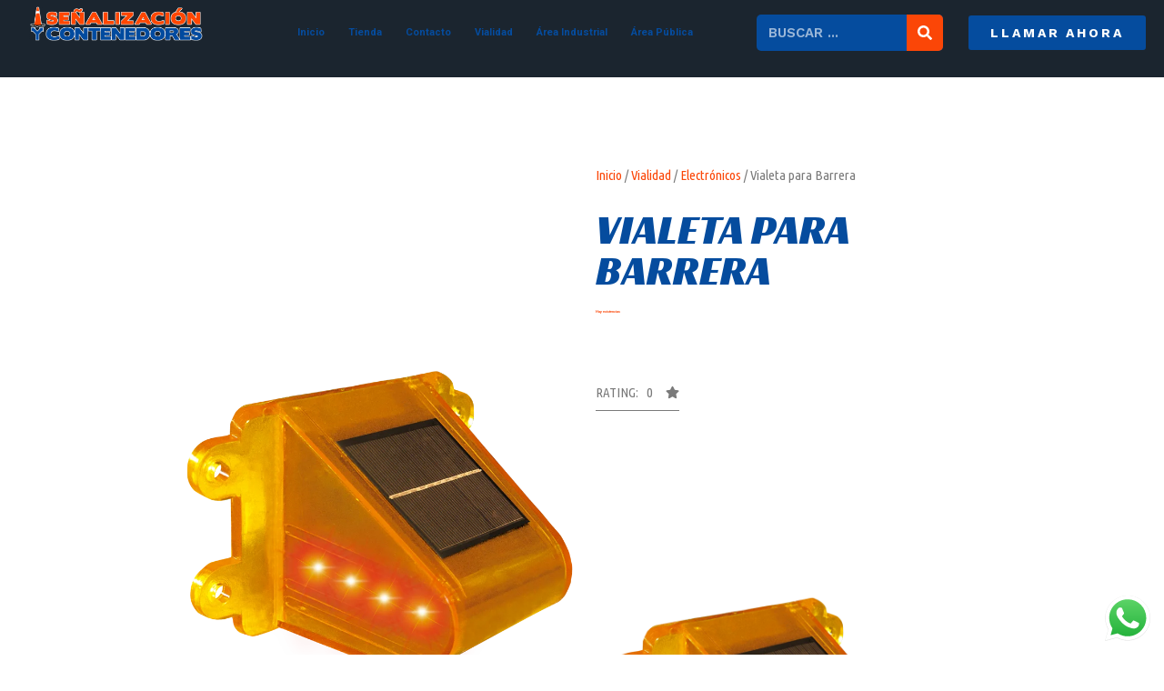

--- FILE ---
content_type: text/css
request_url: https://senalizacion-y-contenedores.com.mx/wp-content/uploads/elementor/css/post-2927.css?ver=1760643653
body_size: 198
content:
.elementor-kit-2927{--e-global-color-primary:#054c9e;--e-global-color-secondary:#fb4607;--e-global-color-text:#7A7A7A;--e-global-color-accent:#61CE70;--e-global-color-c40a9be:#7796c5;--e-global-color-8431d27:#0b0807;--e-global-color-2ba39a4:#1B252F;--e-global-typography-primary-font-family:"Roboto";--e-global-typography-primary-font-weight:600;--e-global-typography-secondary-font-family:"Roboto Slab";--e-global-typography-secondary-font-weight:400;--e-global-typography-text-font-family:"Roboto";--e-global-typography-text-font-weight:400;--e-global-typography-accent-font-family:"Roboto";--e-global-typography-accent-font-weight:500;}.elementor-section.elementor-section-boxed > .elementor-container{max-width:1140px;}.e-container{--container-max-width:1140px;}.elementor-widget:not(:last-child){margin-bottom:20px;}.elementor-element{--widgets-spacing:20px;}{}h1.entry-title{display:var(--page-title-display);}.elementor-kit-2927 e-page-transition{background-color:#FFBC7D;}@media(max-width:1037px){.elementor-section.elementor-section-boxed > .elementor-container{max-width:1024px;}.e-container{--container-max-width:1024px;}}@media(max-width:778px){.elementor-section.elementor-section-boxed > .elementor-container{max-width:767px;}.e-container{--container-max-width:767px;}}

--- FILE ---
content_type: text/css
request_url: https://senalizacion-y-contenedores.com.mx/wp-content/uploads/elementor/css/post-3148.css?ver=1760643808
body_size: 1498
content:
.elementor-3148 .elementor-element.elementor-element-31dde948 > .elementor-container{min-height:10vh;}.elementor-3148 .elementor-element.elementor-element-31dde948:not(.elementor-motion-effects-element-type-background), .elementor-3148 .elementor-element.elementor-element-31dde948 > .elementor-motion-effects-container > .elementor-motion-effects-layer{background-color:#1B252F;}.elementor-3148 .elementor-element.elementor-element-31dde948{transition:background 0.3s, border 0.3s, border-radius 0.3s, box-shadow 0.3s;margin-top:0px;margin-bottom:0px;padding:0% 0% 1% 0%;}.elementor-3148 .elementor-element.elementor-element-31dde948 > .elementor-background-overlay{transition:background 0.3s, border-radius 0.3s, opacity 0.3s;}.elementor-bc-flex-widget .elementor-3148 .elementor-element.elementor-element-1313ced6.elementor-column .elementor-widget-wrap{align-items:center;}.elementor-3148 .elementor-element.elementor-element-1313ced6.elementor-column.elementor-element[data-element_type="column"] > .elementor-widget-wrap.elementor-element-populated{align-content:center;align-items:center;}.elementor-3148 .elementor-element.elementor-element-1313ced6.elementor-column > .elementor-widget-wrap{justify-content:center;}.elementor-3148 .elementor-element.elementor-element-1313ced6 > .elementor-element-populated{padding:0px 0px 0px 0px;}.elementor-3148 .elementor-element.elementor-element-7dbc479 img{width:80%;}.elementor-3148 .elementor-element.elementor-element-f443700 .elementor-search-form__container{min-height:34px;}.elementor-3148 .elementor-element.elementor-element-f443700 .elementor-search-form__submit{min-width:34px;}body:not(.rtl) .elementor-3148 .elementor-element.elementor-element-f443700 .elementor-search-form__icon{padding-left:calc(34px / 3);}body.rtl .elementor-3148 .elementor-element.elementor-element-f443700 .elementor-search-form__icon{padding-right:calc(34px / 3);}.elementor-3148 .elementor-element.elementor-element-f443700 .elementor-search-form__input, .elementor-3148 .elementor-element.elementor-element-f443700.elementor-search-form--button-type-text .elementor-search-form__submit{padding-left:calc(34px / 3);padding-right:calc(34px / 3);}.elementor-3148 .elementor-element.elementor-element-f443700 .elementor-search-form__input,
					.elementor-3148 .elementor-element.elementor-element-f443700 .elementor-search-form__icon,
					.elementor-3148 .elementor-element.elementor-element-f443700 .elementor-lightbox .dialog-lightbox-close-button,
					.elementor-3148 .elementor-element.elementor-element-f443700 .elementor-lightbox .dialog-lightbox-close-button:hover,
					.elementor-3148 .elementor-element.elementor-element-f443700.elementor-search-form--skin-full_screen input[type="search"].elementor-search-form__input{color:#7A7A7A;fill:#7A7A7A;}.elementor-3148 .elementor-element.elementor-element-f443700:not(.elementor-search-form--skin-full_screen) .elementor-search-form__container{background-color:#FFFFFF;border-radius:3px;}.elementor-3148 .elementor-element.elementor-element-f443700.elementor-search-form--skin-full_screen input[type="search"].elementor-search-form__input{background-color:#FFFFFF;border-radius:3px;}.elementor-bc-flex-widget .elementor-3148 .elementor-element.elementor-element-fffba74.elementor-column .elementor-widget-wrap{align-items:center;}.elementor-3148 .elementor-element.elementor-element-fffba74.elementor-column.elementor-element[data-element_type="column"] > .elementor-widget-wrap.elementor-element-populated{align-content:center;align-items:center;}.elementor-3148 .elementor-element.elementor-element-fffba74 > .elementor-element-populated{padding:0px 0px 0px 0px;}.elementor-3148 .elementor-element.elementor-element-77402f2 .elementor-heading-title{color:#FFFFFF;font-family:"Roboto", Sans-serif;font-weight:600;}.elementor-3148 .elementor-element.elementor-element-5e00ad1 .elementor-menu-toggle{margin:0 auto;}.elementor-3148 .elementor-element.elementor-element-5e00ad1 .elementor-nav-menu .elementor-item{font-family:"Roboto", Sans-serif;font-size:15px;font-weight:700;}.elementor-3148 .elementor-element.elementor-element-5e00ad1 .elementor-nav-menu--main .elementor-item{color:var( --e-global-color-primary );fill:var( --e-global-color-primary );}.elementor-3148 .elementor-element.elementor-element-5e00ad1 .elementor-nav-menu--main .elementor-item:hover,
					.elementor-3148 .elementor-element.elementor-element-5e00ad1 .elementor-nav-menu--main .elementor-item.elementor-item-active,
					.elementor-3148 .elementor-element.elementor-element-5e00ad1 .elementor-nav-menu--main .elementor-item.highlighted,
					.elementor-3148 .elementor-element.elementor-element-5e00ad1 .elementor-nav-menu--main .elementor-item:focus{color:var( --e-global-color-primary );fill:var( --e-global-color-primary );}.elementor-3148 .elementor-element.elementor-element-5e00ad1 .elementor-nav-menu--main:not(.e--pointer-framed) .elementor-item:before,
					.elementor-3148 .elementor-element.elementor-element-5e00ad1 .elementor-nav-menu--main:not(.e--pointer-framed) .elementor-item:after{background-color:#FFFFFF;}.elementor-3148 .elementor-element.elementor-element-5e00ad1 .e--pointer-framed .elementor-item:before,
					.elementor-3148 .elementor-element.elementor-element-5e00ad1 .e--pointer-framed .elementor-item:after{border-color:#FFFFFF;}.elementor-3148 .elementor-element.elementor-element-5e00ad1 .elementor-nav-menu--main .elementor-item.elementor-item-active{color:#FFFFFF;}.elementor-3148 .elementor-element.elementor-element-5e00ad1 .elementor-nav-menu--main:not(.e--pointer-framed) .elementor-item.elementor-item-active:before,
					.elementor-3148 .elementor-element.elementor-element-5e00ad1 .elementor-nav-menu--main:not(.e--pointer-framed) .elementor-item.elementor-item-active:after{background-color:#FFFFFF;}.elementor-3148 .elementor-element.elementor-element-5e00ad1 .e--pointer-framed .elementor-item.elementor-item-active:before,
					.elementor-3148 .elementor-element.elementor-element-5e00ad1 .e--pointer-framed .elementor-item.elementor-item-active:after{border-color:#FFFFFF;}.elementor-3148 .elementor-element.elementor-element-5e00ad1 .elementor-nav-menu--dropdown a, .elementor-3148 .elementor-element.elementor-element-5e00ad1 .elementor-menu-toggle{color:var( --e-global-color-secondary );}.elementor-3148 .elementor-element.elementor-element-5e00ad1 .elementor-nav-menu--dropdown{background-color:var( --e-global-color-2ba39a4 );}.elementor-3148 .elementor-element.elementor-element-5e00ad1 .elementor-nav-menu--dropdown a:hover,
					.elementor-3148 .elementor-element.elementor-element-5e00ad1 .elementor-nav-menu--dropdown a.elementor-item-active,
					.elementor-3148 .elementor-element.elementor-element-5e00ad1 .elementor-nav-menu--dropdown a.highlighted,
					.elementor-3148 .elementor-element.elementor-element-5e00ad1 .elementor-menu-toggle:hover{color:var( --e-global-color-secondary );}.elementor-3148 .elementor-element.elementor-element-5e00ad1 .elementor-nav-menu--dropdown a:hover,
					.elementor-3148 .elementor-element.elementor-element-5e00ad1 .elementor-nav-menu--dropdown a.elementor-item-active,
					.elementor-3148 .elementor-element.elementor-element-5e00ad1 .elementor-nav-menu--dropdown a.highlighted{background-color:var( --e-global-color-primary );}.elementor-3148 .elementor-element.elementor-element-5e00ad1 .elementor-nav-menu--dropdown .elementor-item, .elementor-3148 .elementor-element.elementor-element-5e00ad1 .elementor-nav-menu--dropdown  .elementor-sub-item{font-family:"Racing Sans One", Sans-serif;font-weight:400;text-transform:uppercase;font-style:normal;}.elementor-3148 .elementor-element.elementor-element-5e00ad1 div.elementor-menu-toggle{color:var( --e-global-color-primary );}.elementor-3148 .elementor-element.elementor-element-5e00ad1 div.elementor-menu-toggle svg{fill:var( --e-global-color-primary );}.elementor-3148 .elementor-element.elementor-element-5e00ad1 div.elementor-menu-toggle:hover{color:var( --e-global-color-secondary );}.elementor-3148 .elementor-element.elementor-element-5e00ad1 div.elementor-menu-toggle:hover svg{fill:var( --e-global-color-secondary );}.elementor-3148 .elementor-element.elementor-element-18903ee2.elementor-column > .elementor-widget-wrap{justify-content:center;}.elementor-3148 .elementor-element.elementor-element-18903ee2 > .elementor-element-populated{margin:0px 0px 0px 0px;--e-column-margin-right:0px;--e-column-margin-left:0px;padding:0px 0px 0px 0px;}.elementor-3148 .elementor-element.elementor-element-45b7825 .elementor-search-form__container{min-height:40px;}.elementor-3148 .elementor-element.elementor-element-45b7825 .elementor-search-form__submit{min-width:40px;background-color:var( --e-global-color-secondary );}body:not(.rtl) .elementor-3148 .elementor-element.elementor-element-45b7825 .elementor-search-form__icon{padding-left:calc(40px / 3);}body.rtl .elementor-3148 .elementor-element.elementor-element-45b7825 .elementor-search-form__icon{padding-right:calc(40px / 3);}.elementor-3148 .elementor-element.elementor-element-45b7825 .elementor-search-form__input, .elementor-3148 .elementor-element.elementor-element-45b7825.elementor-search-form--button-type-text .elementor-search-form__submit{padding-left:calc(40px / 3);padding-right:calc(40px / 3);}.elementor-3148 .elementor-element.elementor-element-45b7825 input[type="search"].elementor-search-form__input{font-family:"Work Sans", Sans-serif;font-weight:600;text-transform:uppercase;}.elementor-3148 .elementor-element.elementor-element-45b7825 .elementor-search-form__input,
					.elementor-3148 .elementor-element.elementor-element-45b7825 .elementor-search-form__icon,
					.elementor-3148 .elementor-element.elementor-element-45b7825 .elementor-lightbox .dialog-lightbox-close-button,
					.elementor-3148 .elementor-element.elementor-element-45b7825 .elementor-lightbox .dialog-lightbox-close-button:hover,
					.elementor-3148 .elementor-element.elementor-element-45b7825.elementor-search-form--skin-full_screen input[type="search"].elementor-search-form__input{color:#FFFFFF;fill:#FFFFFF;}.elementor-3148 .elementor-element.elementor-element-45b7825:not(.elementor-search-form--skin-full_screen) .elementor-search-form__container{background-color:#054C9E;border-radius:5px;}.elementor-3148 .elementor-element.elementor-element-45b7825.elementor-search-form--skin-full_screen input[type="search"].elementor-search-form__input{background-color:#054C9E;border-radius:5px;}.elementor-bc-flex-widget .elementor-3148 .elementor-element.elementor-element-85b9d69.elementor-column .elementor-widget-wrap{align-items:center;}.elementor-3148 .elementor-element.elementor-element-85b9d69.elementor-column.elementor-element[data-element_type="column"] > .elementor-widget-wrap.elementor-element-populated{align-content:center;align-items:center;}.elementor-3148 .elementor-element.elementor-element-85b9d69.elementor-column > .elementor-widget-wrap{justify-content:flex-end;}.elementor-3148 .elementor-element.elementor-element-85b9d69 > .elementor-element-populated{padding:0px 0px 0px 0px;}.elementor-3148 .elementor-element.elementor-element-037681b{--grid-template-columns:repeat(0, auto);--icon-size:16px;--grid-column-gap:5px;--grid-row-gap:0px;width:auto;max-width:auto;align-self:center;}.elementor-3148 .elementor-element.elementor-element-037681b .elementor-widget-container{text-align:center;}.elementor-3148 .elementor-element.elementor-element-037681b > .elementor-widget-container{margin:0px 0px 0px 0px;}.elementor-3148 .elementor-element.elementor-element-3568ec8 .elementor-button{font-family:"Work Sans", Sans-serif;font-size:14px;font-weight:bold;text-transform:uppercase;letter-spacing:2.92px;background-color:var( --e-global-color-primary );}.elementor-3148 .elementor-element.elementor-element-3568ec8 .elementor-button:hover, .elementor-3148 .elementor-element.elementor-element-3568ec8 .elementor-button:focus{background-color:var( --e-global-color-secondary );}.elementor-3148 .elementor-element.elementor-element-3568ec8 > .elementor-widget-container{padding:0px 20px 0px 20px;}.elementor-3148 .elementor-element.elementor-element-3568ec8{width:auto;max-width:auto;}@media(max-width:1366px){.elementor-3148 .elementor-element.elementor-element-5e00ad1 .elementor-nav-menu .elementor-item{font-size:11px;}.elementor-3148 .elementor-element.elementor-element-5e00ad1 .elementor-nav-menu--main .elementor-item{padding-left:13px;padding-right:13px;}.elementor-3148 .elementor-element.elementor-element-5e00ad1{--e-nav-menu-horizontal-menu-item-margin:calc( 0px / 2 );}.elementor-3148 .elementor-element.elementor-element-5e00ad1 .elementor-nav-menu--main:not(.elementor-nav-menu--layout-horizontal) .elementor-nav-menu > li:not(:last-child){margin-bottom:0px;}.elementor-bc-flex-widget .elementor-3148 .elementor-element.elementor-element-18903ee2.elementor-column .elementor-widget-wrap{align-items:center;}.elementor-3148 .elementor-element.elementor-element-18903ee2.elementor-column.elementor-element[data-element_type="column"] > .elementor-widget-wrap.elementor-element-populated{align-content:center;align-items:center;}}@media(min-width:779px){.elementor-3148 .elementor-element.elementor-element-1313ced6{width:20%;}.elementor-3148 .elementor-element.elementor-element-fffba74{width:45%;}.elementor-3148 .elementor-element.elementor-element-18903ee2{width:16%;}.elementor-3148 .elementor-element.elementor-element-85b9d69{width:19%;}}@media(max-width:1037px) and (min-width:779px){.elementor-3148 .elementor-element.elementor-element-1313ced6{width:53%;}.elementor-3148 .elementor-element.elementor-element-fffba74{width:53%;}.elementor-3148 .elementor-element.elementor-element-18903ee2{width:47%;}.elementor-3148 .elementor-element.elementor-element-85b9d69{width:47%;}}@media(max-width:1037px){.elementor-3148 .elementor-element.elementor-element-31dde948 > .elementor-container{min-height:120px;}.elementor-3148 .elementor-element.elementor-element-31dde948{margin-top:0px;margin-bottom:0px;padding:0% 4% 2% 4%;}.elementor-3148 .elementor-element.elementor-element-1313ced6.elementor-column > .elementor-widget-wrap{justify-content:space-between;}.elementor-3148 .elementor-element.elementor-element-1313ced6 > .elementor-element-populated{padding:0px 2px 0px 0px;}.elementor-3148 .elementor-element.elementor-element-fffba74.elementor-column > .elementor-widget-wrap{justify-content:space-between;}.elementor-3148 .elementor-element.elementor-element-fffba74 > .elementor-widget-wrap > .elementor-widget:not(.elementor-widget__width-auto):not(.elementor-widget__width-initial):not(:last-child):not(.elementor-absolute){margin-bottom:-7px;}.elementor-3148 .elementor-element.elementor-element-fffba74 > .elementor-element-populated{padding:0px 2px 0px 0px;}.elementor-3148 .elementor-element.elementor-element-77402f2{text-align:center;}}@media(max-width:778px){.elementor-3148 .elementor-element.elementor-element-31dde948 > .elementor-container{min-height:34vw;}.elementor-3148 .elementor-element.elementor-element-31dde948{margin-top:0px;margin-bottom:0px;z-index:3;}.elementor-3148 .elementor-element.elementor-element-1313ced6 > .elementor-element-populated{margin:20px 0px 0px 0px;--e-column-margin-right:0px;--e-column-margin-left:0px;padding:0% 0% 0% 2%;}.elementor-3148 .elementor-element.elementor-element-fffba74 > .elementor-widget-wrap > .elementor-widget:not(.elementor-widget__width-auto):not(.elementor-widget__width-initial):not(:last-child):not(.elementor-absolute){margin-bottom:-10px;}.elementor-3148 .elementor-element.elementor-element-fffba74 > .elementor-element-populated{padding:0% 0% 0% 2%;}.elementor-3148 .elementor-element.elementor-element-77402f2{text-align:center;}.elementor-3148 .elementor-element.elementor-element-77402f2 .elementor-heading-title{font-size:13px;}.elementor-3148 .elementor-element.elementor-element-5e00ad1 .elementor-nav-menu--dropdown .elementor-item, .elementor-3148 .elementor-element.elementor-element-5e00ad1 .elementor-nav-menu--dropdown  .elementor-sub-item{font-size:25px;letter-spacing:1px;}.elementor-3148 .elementor-element.elementor-element-5e00ad1 .elementor-nav-menu--dropdown{border-radius:0px 0px 0px 0px;}.elementor-3148 .elementor-element.elementor-element-5e00ad1 .elementor-nav-menu--dropdown li:first-child a{border-top-left-radius:0px;border-top-right-radius:0px;}.elementor-3148 .elementor-element.elementor-element-5e00ad1 .elementor-nav-menu--dropdown li:last-child a{border-bottom-right-radius:0px;border-bottom-left-radius:0px;}.elementor-3148 .elementor-element.elementor-element-5e00ad1 > .elementor-widget-container{margin:0px 0px 0px 0px;}}

--- FILE ---
content_type: text/css
request_url: https://senalizacion-y-contenedores.com.mx/wp-content/uploads/elementor/css/post-3197.css?ver=1760651156
body_size: 1459
content:
.elementor-3197 .elementor-element.elementor-element-978203f > .elementor-container{min-height:450px;}.elementor-3197 .elementor-element.elementor-element-978203f:not(.elementor-motion-effects-element-type-background), .elementor-3197 .elementor-element.elementor-element-978203f > .elementor-motion-effects-container > .elementor-motion-effects-layer{background-color:#1b252f;}.elementor-3197 .elementor-element.elementor-element-978203f{border-style:solid;border-width:0px 0px 5px 0px;border-color:var( --e-global-color-primary );transition:background 0.3s, border 0.3s, border-radius 0.3s, box-shadow 0.3s;padding:150px 100px 100px 100px;}.elementor-3197 .elementor-element.elementor-element-978203f > .elementor-background-overlay{transition:background 0.3s, border-radius 0.3s, opacity 0.3s;}.elementor-3197 .elementor-element.elementor-element-978203f > .elementor-shape-top .elementor-shape-fill{fill:var( --e-global-color-primary );}.elementor-3197 .elementor-element.elementor-element-978203f > .elementor-shape-top svg{height:80px;transform:translateX(-50%) rotateY(180deg);}.elementor-3197 .elementor-element.elementor-element-61149041 > .elementor-element-populated{padding:0% 0% 0% 0%;}.elementor-3197 .elementor-element.elementor-element-1733376b > .elementor-container{max-width:600px;}.elementor-3197 .elementor-element.elementor-element-42fb7553 > .elementor-widget-wrap > .elementor-widget:not(.elementor-widget__width-auto):not(.elementor-widget__width-initial):not(:last-child):not(.elementor-absolute){margin-bottom:30px;}.elementor-3197 .elementor-element.elementor-element-299c39f{text-align:center;color:#ffffff;font-family:"Helvetica", Sans-serif;font-size:15px;font-weight:200;font-style:oblique;line-height:1.5em;}.elementor-3197 .elementor-element.elementor-element-299c39f > .elementor-widget-container{margin:0% 7% 0% 7%;}.elementor-3197 .elementor-element.elementor-element-24e25608 .elementor-icon-list-items:not(.elementor-inline-items) .elementor-icon-list-item:not(:last-child){padding-bottom:calc(50px/2);}.elementor-3197 .elementor-element.elementor-element-24e25608 .elementor-icon-list-items:not(.elementor-inline-items) .elementor-icon-list-item:not(:first-child){margin-top:calc(50px/2);}.elementor-3197 .elementor-element.elementor-element-24e25608 .elementor-icon-list-items.elementor-inline-items .elementor-icon-list-item{margin-right:calc(50px/2);margin-left:calc(50px/2);}.elementor-3197 .elementor-element.elementor-element-24e25608 .elementor-icon-list-items.elementor-inline-items{margin-right:calc(-50px/2);margin-left:calc(-50px/2);}body.rtl .elementor-3197 .elementor-element.elementor-element-24e25608 .elementor-icon-list-items.elementor-inline-items .elementor-icon-list-item:after{left:calc(-50px/2);}body:not(.rtl) .elementor-3197 .elementor-element.elementor-element-24e25608 .elementor-icon-list-items.elementor-inline-items .elementor-icon-list-item:after{right:calc(-50px/2);}.elementor-3197 .elementor-element.elementor-element-24e25608 .elementor-icon-list-icon i{color:#FFFFFF;}.elementor-3197 .elementor-element.elementor-element-24e25608 .elementor-icon-list-icon svg{fill:#FFFFFF;}.elementor-3197 .elementor-element.elementor-element-24e25608{--e-icon-list-icon-size:20px;}.elementor-3197 .elementor-element.elementor-element-24e25608 .elementor-icon-list-text{color:var( --e-global-color-secondary );padding-left:5px;}.elementor-3197 .elementor-element.elementor-element-24e25608 .elementor-icon-list-item > .elementor-icon-list-text, .elementor-3197 .elementor-element.elementor-element-24e25608 .elementor-icon-list-item > a{font-family:"Helvetica", Sans-serif;font-size:16px;font-weight:300;font-style:oblique;}.elementor-3197 .elementor-element.elementor-element-24e25608 > .elementor-widget-container{margin:5% 0% 5% 0%;}.elementor-3197 .elementor-element.elementor-element-fb3cb53 .elementor-icon-list-items:not(.elementor-inline-items) .elementor-icon-list-item:not(:last-child){padding-bottom:calc(25px/2);}.elementor-3197 .elementor-element.elementor-element-fb3cb53 .elementor-icon-list-items:not(.elementor-inline-items) .elementor-icon-list-item:not(:first-child){margin-top:calc(25px/2);}.elementor-3197 .elementor-element.elementor-element-fb3cb53 .elementor-icon-list-items.elementor-inline-items .elementor-icon-list-item{margin-right:calc(25px/2);margin-left:calc(25px/2);}.elementor-3197 .elementor-element.elementor-element-fb3cb53 .elementor-icon-list-items.elementor-inline-items{margin-right:calc(-25px/2);margin-left:calc(-25px/2);}body.rtl .elementor-3197 .elementor-element.elementor-element-fb3cb53 .elementor-icon-list-items.elementor-inline-items .elementor-icon-list-item:after{left:calc(-25px/2);}body:not(.rtl) .elementor-3197 .elementor-element.elementor-element-fb3cb53 .elementor-icon-list-items.elementor-inline-items .elementor-icon-list-item:after{right:calc(-25px/2);}.elementor-3197 .elementor-element.elementor-element-fb3cb53 .elementor-icon-list-icon i{color:#ffffff;}.elementor-3197 .elementor-element.elementor-element-fb3cb53 .elementor-icon-list-icon svg{fill:#ffffff;}.elementor-3197 .elementor-element.elementor-element-fb3cb53 .elementor-icon-list-item:hover .elementor-icon-list-icon i{color:var( --e-global-color-primary );}.elementor-3197 .elementor-element.elementor-element-fb3cb53 .elementor-icon-list-item:hover .elementor-icon-list-icon svg{fill:var( --e-global-color-primary );}.elementor-3197 .elementor-element.elementor-element-fb3cb53{--e-icon-list-icon-size:30px;}.elementor-3197 .elementor-element.elementor-element-5761713d > .elementor-container{max-width:1200px;min-height:150px;}.elementor-3197 .elementor-element.elementor-element-5761713d:not(.elementor-motion-effects-element-type-background), .elementor-3197 .elementor-element.elementor-element-5761713d > .elementor-motion-effects-container > .elementor-motion-effects-layer{background-color:var( --e-global-color-secondary );}.elementor-3197 .elementor-element.elementor-element-5761713d{box-shadow:0px 0px 30px 0px rgba(0,0,0,0.3);transition:background 0.3s, border 0.3s, border-radius 0.3s, box-shadow 0.3s;margin-top:50px;margin-bottom:50px;}.elementor-3197 .elementor-element.elementor-element-5761713d > .elementor-background-overlay{transition:background 0.3s, border-radius 0.3s, opacity 0.3s;}.elementor-bc-flex-widget .elementor-3197 .elementor-element.elementor-element-68dae1ab.elementor-column .elementor-widget-wrap{align-items:center;}.elementor-3197 .elementor-element.elementor-element-68dae1ab.elementor-column.elementor-element[data-element_type="column"] > .elementor-widget-wrap.elementor-element-populated{align-content:center;align-items:center;}.elementor-3197 .elementor-element.elementor-element-68dae1ab > .elementor-element-populated{padding:0% 0% 0% 5%;}.elementor-3197 .elementor-element.elementor-element-6eeae694 .elementor-heading-title{color:#ffffff;font-family:"Helvetica", Sans-serif;font-size:18px;font-weight:300;text-transform:capitalize;font-style:oblique;}.elementor-3197 .elementor-element.elementor-element-6eeae694 > .elementor-widget-container{margin:0px 0px -15px 0px;}.elementor-3197 .elementor-element.elementor-element-4696b612 .elementor-heading-title{color:#ffffff;font-family:"Racing Sans One", Sans-serif;font-size:36px;font-weight:400;text-transform:uppercase;line-height:0.8em;}.elementor-bc-flex-widget .elementor-3197 .elementor-element.elementor-element-3ec4c4b8.elementor-column .elementor-widget-wrap{align-items:center;}.elementor-3197 .elementor-element.elementor-element-3ec4c4b8.elementor-column.elementor-element[data-element_type="column"] > .elementor-widget-wrap.elementor-element-populated{align-content:center;align-items:center;}.elementor-3197 .elementor-element.elementor-element-3ec4c4b8 > .elementor-element-populated{padding:0% 5% 0% 0%;}.elementor-3197 .elementor-element.elementor-element-4bbd8a2 .elementor-button .elementor-align-icon-right{margin-left:5px;}.elementor-3197 .elementor-element.elementor-element-4bbd8a2 .elementor-button .elementor-align-icon-left{margin-right:5px;}.elementor-3197 .elementor-element.elementor-element-4bbd8a2 .elementor-field-group{padding-right:calc( 15px/2 );padding-left:calc( 15px/2 );margin-bottom:10px;}.elementor-3197 .elementor-element.elementor-element-4bbd8a2 .elementor-form-fields-wrapper{margin-left:calc( -15px/2 );margin-right:calc( -15px/2 );margin-bottom:-10px;}.elementor-3197 .elementor-element.elementor-element-4bbd8a2 .elementor-field-group.recaptcha_v3-bottomleft, .elementor-3197 .elementor-element.elementor-element-4bbd8a2 .elementor-field-group.recaptcha_v3-bottomright{margin-bottom:0;}body.rtl .elementor-3197 .elementor-element.elementor-element-4bbd8a2 .elementor-labels-inline .elementor-field-group > label{padding-left:0px;}body:not(.rtl) .elementor-3197 .elementor-element.elementor-element-4bbd8a2 .elementor-labels-inline .elementor-field-group > label{padding-right:0px;}body .elementor-3197 .elementor-element.elementor-element-4bbd8a2 .elementor-labels-above .elementor-field-group > label{padding-bottom:0px;}.elementor-3197 .elementor-element.elementor-element-4bbd8a2 .elementor-field-type-html{padding-bottom:0px;}.elementor-3197 .elementor-element.elementor-element-4bbd8a2 .elementor-field-group .elementor-field{color:#ffffff;}.elementor-3197 .elementor-element.elementor-element-4bbd8a2 .elementor-field-group .elementor-field, .elementor-3197 .elementor-element.elementor-element-4bbd8a2 .elementor-field-subgroup label{font-family:"Helvetica", Sans-serif;font-size:16px;font-weight:300;font-style:oblique;}.elementor-3197 .elementor-element.elementor-element-4bbd8a2 .elementor-field-group:not(.elementor-field-type-upload) .elementor-field:not(.elementor-select-wrapper){background-color:rgba(255,255,255,0);border-color:#ffffff;border-radius:0px 0px 0px 0px;}.elementor-3197 .elementor-element.elementor-element-4bbd8a2 .elementor-field-group .elementor-select-wrapper select{background-color:rgba(255,255,255,0);border-color:#ffffff;border-radius:0px 0px 0px 0px;}.elementor-3197 .elementor-element.elementor-element-4bbd8a2 .elementor-field-group .elementor-select-wrapper::before{color:#ffffff;}.elementor-3197 .elementor-element.elementor-element-4bbd8a2 .elementor-button{font-family:"Racing Sans One", Sans-serif;font-size:18px;font-weight:400;text-transform:capitalize;border-radius:0px 0px 0px 0px;}.elementor-3197 .elementor-element.elementor-element-4bbd8a2 .e-form__buttons__wrapper__button-next{background-color:var( --e-global-color-primary );color:var( --e-global-color-secondary );}.elementor-3197 .elementor-element.elementor-element-4bbd8a2 .elementor-button[type="submit"]{background-color:var( --e-global-color-primary );color:var( --e-global-color-secondary );}.elementor-3197 .elementor-element.elementor-element-4bbd8a2 .elementor-button[type="submit"] svg *{fill:var( --e-global-color-secondary );}.elementor-3197 .elementor-element.elementor-element-4bbd8a2 .e-form__buttons__wrapper__button-previous{color:#ffffff;}.elementor-3197 .elementor-element.elementor-element-4bbd8a2 .e-form__buttons__wrapper__button-next:hover{background-color:#FFFFFF;color:var( --e-global-color-primary );}.elementor-3197 .elementor-element.elementor-element-4bbd8a2 .elementor-button[type="submit"]:hover{background-color:#FFFFFF;color:var( --e-global-color-primary );}.elementor-3197 .elementor-element.elementor-element-4bbd8a2 .elementor-button[type="submit"]:hover svg *{fill:var( --e-global-color-primary );}.elementor-3197 .elementor-element.elementor-element-4bbd8a2 .e-form__buttons__wrapper__button-previous:hover{color:#ffffff;}.elementor-3197 .elementor-element.elementor-element-4bbd8a2{--e-form-steps-indicators-spacing:20px;--e-form-steps-indicator-padding:30px;--e-form-steps-indicator-inactive-secondary-color:#ffffff;--e-form-steps-indicator-active-secondary-color:#ffffff;--e-form-steps-indicator-completed-secondary-color:#ffffff;--e-form-steps-divider-width:1px;--e-form-steps-divider-gap:10px;}.elementor-3197 .elementor-element.elementor-element-3f23b975{text-align:center;color:#ffffff;font-family:"Helvetica", Sans-serif;font-size:14px;font-weight:200;text-transform:capitalize;font-style:oblique;}.elementor-3197 .elementor-element.elementor-element-3f23b975 > .elementor-widget-container{margin:0% 15% 0% 15%;}@media(max-width:1037px){.elementor-3197 .elementor-element.elementor-element-978203f{padding:20% 2% 5% 2%;}.elementor-3197 .elementor-element.elementor-element-5761713d{padding:3% 0% 3% 0%;}.elementor-3197 .elementor-element.elementor-element-68dae1ab > .elementor-element-populated{padding:15px 15px 15px 15px;}.elementor-3197 .elementor-element.elementor-element-6eeae694{text-align:center;}.elementor-3197 .elementor-element.elementor-element-6eeae694 .elementor-heading-title{font-size:18px;}.elementor-3197 .elementor-element.elementor-element-4696b612{text-align:center;}.elementor-3197 .elementor-element.elementor-element-4696b612 .elementor-heading-title{font-size:35px;}.elementor-3197 .elementor-element.elementor-element-3ec4c4b8 > .elementor-element-populated{padding:15px 15px 15px 15px;}}@media(max-width:778px){.elementor-3197 .elementor-element.elementor-element-978203f{padding:50% 10% 5% 10%;}.elementor-3197 .elementor-element.elementor-element-61149041 > .elementor-element-populated{padding:0% 0% 0% 0%;}.elementor-3197 .elementor-element.elementor-element-fb3cb53 .elementor-icon-list-items:not(.elementor-inline-items) .elementor-icon-list-item:not(:last-child){padding-bottom:calc(25px/2);}.elementor-3197 .elementor-element.elementor-element-fb3cb53 .elementor-icon-list-items:not(.elementor-inline-items) .elementor-icon-list-item:not(:first-child){margin-top:calc(25px/2);}.elementor-3197 .elementor-element.elementor-element-fb3cb53 .elementor-icon-list-items.elementor-inline-items .elementor-icon-list-item{margin-right:calc(25px/2);margin-left:calc(25px/2);}.elementor-3197 .elementor-element.elementor-element-fb3cb53 .elementor-icon-list-items.elementor-inline-items{margin-right:calc(-25px/2);margin-left:calc(-25px/2);}body.rtl .elementor-3197 .elementor-element.elementor-element-fb3cb53 .elementor-icon-list-items.elementor-inline-items .elementor-icon-list-item:after{left:calc(-25px/2);}body:not(.rtl) .elementor-3197 .elementor-element.elementor-element-fb3cb53 .elementor-icon-list-items.elementor-inline-items .elementor-icon-list-item:after{right:calc(-25px/2);}.elementor-3197 .elementor-element.elementor-element-fb3cb53{--e-icon-list-icon-size:30px;}.elementor-3197 .elementor-element.elementor-element-5761713d{padding:15% 2% 15% 2%;}.elementor-3197 .elementor-element.elementor-element-4696b612 .elementor-heading-title{font-size:26px;}}@media(min-width:779px){.elementor-3197 .elementor-element.elementor-element-68dae1ab{width:35%;}.elementor-3197 .elementor-element.elementor-element-3ec4c4b8{width:65%;}}@media(max-width:1037px) and (min-width:779px){.elementor-3197 .elementor-element.elementor-element-68dae1ab{width:100%;}.elementor-3197 .elementor-element.elementor-element-3ec4c4b8{width:100%;}}

--- FILE ---
content_type: text/css
request_url: https://senalizacion-y-contenedores.com.mx/wp-content/uploads/elementor/css/post-3257.css?ver=1760644732
body_size: 1396
content:
.elementor-3257 .elementor-element.elementor-element-2b27789e > .elementor-container{max-width:900px;}.elementor-3257 .elementor-element.elementor-element-2b27789e:not(.elementor-motion-effects-element-type-background), .elementor-3257 .elementor-element.elementor-element-2b27789e > .elementor-motion-effects-container > .elementor-motion-effects-layer{background-color:#ffffff;}.elementor-3257 .elementor-element.elementor-element-2b27789e{transition:background 0.3s, border 0.3s, border-radius 0.3s, box-shadow 0.3s;padding:80px 0px 80px 0px;}.elementor-3257 .elementor-element.elementor-element-2b27789e > .elementor-background-overlay{transition:background 0.3s, border-radius 0.3s, opacity 0.3s;}.elementor-bc-flex-widget .elementor-3257 .elementor-element.elementor-element-1500ba1a.elementor-column .elementor-widget-wrap{align-items:flex-end;}.elementor-3257 .elementor-element.elementor-element-1500ba1a.elementor-column.elementor-element[data-element_type="column"] > .elementor-widget-wrap.elementor-element-populated{align-content:flex-end;align-items:flex-end;}.elementor-3257 .elementor-element.elementor-element-1500ba1a:not(.elementor-motion-effects-element-type-background) > .elementor-widget-wrap, .elementor-3257 .elementor-element.elementor-element-1500ba1a > .elementor-widget-wrap > .elementor-motion-effects-container > .elementor-motion-effects-layer{background-position:center center;background-repeat:no-repeat;background-size:contain;}.elementor-3257 .elementor-element.elementor-element-1500ba1a > .elementor-element-populated{border-style:solid;border-width:1px 1px 1px 1px;border-color:#7a7a7a;box-shadow:10px 10px 20px -11px rgba(0,0,0,0.15);transition:background 0.3s, border 0.3s, border-radius 0.3s, box-shadow 0.3s;margin:0px 0px 0px 0px;--e-column-margin-right:0px;--e-column-margin-left:0px;padding:0px 0px 0px 0px;}.elementor-3257 .elementor-element.elementor-element-1500ba1a > .elementor-element-populated, .elementor-3257 .elementor-element.elementor-element-1500ba1a > .elementor-element-populated > .elementor-background-overlay, .elementor-3257 .elementor-element.elementor-element-1500ba1a > .elementor-background-slideshow{border-radius:0px 0px 0px 0px;}.elementor-3257 .elementor-element.elementor-element-1500ba1a > .elementor-element-populated > .elementor-background-overlay{transition:background 0.3s, border-radius 0.3s, opacity 0.3s;}.elementor-3257 .elementor-element.elementor-element-e03d18a > .elementor-element-populated{margin:0px 50px 0px 0px;--e-column-margin-right:50px;--e-column-margin-left:0px;}.elementor-3257 .elementor-element.elementor-element-56b31972 .woocommerce-breadcrumb{color:var( --e-global-color-text );font-family:"Ubuntu Condensed", Sans-serif;font-size:15px;font-weight:200;line-height:1.7em;}.elementor-3257 .elementor-element.elementor-element-56b31972 .woocommerce-breadcrumb > a{color:var( --e-global-color-secondary );}.elementor-3257 .elementor-element.elementor-element-56b31972 > .elementor-widget-container{margin:0px 0px -10px 0px;}.elementor-3257 .elementor-element.elementor-element-775c1c1d .elementor-heading-title{font-family:"Racing Sans One", Sans-serif;font-size:45px;font-weight:200;text-transform:uppercase;}.woocommerce .elementor-3257 .elementor-element.elementor-element-f92a9d7 .stock{color:var( --e-global-color-secondary );font-family:"Roboto", Sans-serif;font-weight:600;font-style:italic;}.elementor-3257 .elementor-element.elementor-element-24aac5d4 .elementor-button .elementor-align-icon-right{margin-left:15px;}.elementor-3257 .elementor-element.elementor-element-24aac5d4 .elementor-button .elementor-align-icon-left{margin-right:15px;}.elementor-3257 .elementor-element.elementor-element-24aac5d4 .elementor-button{font-family:"Ubuntu Condensed", Sans-serif;font-size:15px;text-transform:uppercase;fill:#7a7a7a;color:#7a7a7a;background-color:rgba(255,255,255,0.27);border-style:solid;border-width:0px 0px 1px 0px;border-radius:0px 0px 0px 0px;padding:0px 0px 10px 0px;}.elementor-3257 .elementor-element.elementor-element-24aac5d4 > .elementor-widget-container{margin:040px 0px 40px 0px;}.elementor-3257 .elementor-element.elementor-element-62c4b9ec{text-align:left;}.woocommerce .elementor-3257 .elementor-element.elementor-element-62c4b9ec .woocommerce-product-details__short-description{font-family:"Ubuntu Condensed", Sans-serif;font-size:18px;font-weight:200;line-height:1.7em;}.elementor-3257 .elementor-element.elementor-element-62c4b9ec > .elementor-widget-container{margin:040px 0px 40px 0px;}.woocommerce .elementor-3257 .elementor-element.elementor-element-fe35361 .price{color:#000000;font-family:"Ubuntu Condensed", Sans-serif;font-size:30px;font-weight:100;}.elementor-3257 .elementor-element.elementor-element-2c12d26c .cart button{font-family:"Abel", Sans-serif;text-transform:uppercase;border-style:solid;border-width:1px 1px 1px 0px;border-radius:0px 0px 0px 0px;padding:14px 35px 14px 35px;color:#000000;background-color:rgba(255,255,255,0);border-color:#7a7a7a;transition:all 0.2s;}.elementor-3257 .elementor-element.elementor-element-2c12d26c .cart button:hover{color:#000000;background-color:rgba(255,255,255,0.05);border-color:#000000;}.elementor-3257 .elementor-element.elementor-element-2c12d26c .quantity .qty{border-style:solid;border-width:1px 0px 1px 1px;border-radius:0px 0px 0px 0px;color:#000000;background-color:rgba(255,255,255,0.08);border-color:#7a7a7a;transition:all 0.2s;}.elementor-3257 .elementor-element.elementor-element-2c12d26c .quantity .qty:focus{color:#000000;}.elementor-3257 .elementor-element.elementor-element-2c12d26c > .elementor-widget-container{margin:50px 0px 40px 0px;}.elementor-3257 .elementor-element.elementor-element-763b4547 > .elementor-container{max-width:900px;}.elementor-3257 .elementor-element.elementor-element-763b4547:not(.elementor-motion-effects-element-type-background), .elementor-3257 .elementor-element.elementor-element-763b4547 > .elementor-motion-effects-container > .elementor-motion-effects-layer{background-color:#ffffff;}.elementor-3257 .elementor-element.elementor-element-763b4547{transition:background 0.3s, border 0.3s, border-radius 0.3s, box-shadow 0.3s;padding:10px 0px 80px 0px;}.elementor-3257 .elementor-element.elementor-element-763b4547 > .elementor-background-overlay{transition:background 0.3s, border-radius 0.3s, opacity 0.3s;}.woocommerce .elementor-3257 .elementor-element.elementor-element-e90e90b .woocommerce-tabs .woocommerce-Tabs-panel{border-color:rgba(122,122,122,0.18);font-family:"Ubuntu Condensed", Sans-serif;font-size:15px;font-weight:100;line-height:1.9em;border-width:1px 1px 1px 1px;margin-top:-1px;border-radius:0px 0px 0px 0px;}.woocommerce .elementor-3257 .elementor-element.elementor-element-e90e90b .woocommerce-tabs ul.wc-tabs li{border-color:rgba(122,122,122,0.18);border-radius:4px 4px 0 0;}.woocommerce .elementor-3257 .elementor-element.elementor-element-e90e90b .woocommerce-tabs ul.wc-tabs li.active a{color:#FFFFFF;}.woocommerce .elementor-3257 .elementor-element.elementor-element-e90e90b .woocommerce-tabs .woocommerce-Tabs-panel, .woocommerce .elementor-3257 .elementor-element.elementor-element-e90e90b .woocommerce-tabs ul.wc-tabs li.active{background-color:var( --e-global-color-2ba39a4 );}.woocommerce .elementor-3257 .elementor-element.elementor-element-e90e90b .woocommerce-tabs ul.wc-tabs li.active{border-bottom-color:var( --e-global-color-2ba39a4 );}.woocommerce .elementor-3257 .elementor-element.elementor-element-e90e90b .woocommerce-tabs ul.wc-tabs li a{font-family:"Ubuntu Condensed", Sans-serif;}.woocommerce .elementor-3257 .elementor-element.elementor-element-e90e90b .woocommerce-Tabs-panel{color:#FFFFFF;}.woocommerce .elementor-3257 .elementor-element.elementor-element-e90e90b .woocommerce-Tabs-panel h2{color:var( --e-global-color-secondary );}.woocommerce .elementor-3257 .elementor-element.elementor-element-e90e90b .woocommerce-tabs .woocommerce-Tabs-panel h2{font-family:"Abel", Sans-serif;font-weight:100;}.woocommerce .elementor-3257 .elementor-element.elementor-element-e90e90b .woocommerce-tabs ul.wc-tabs{margin-left:0px;margin-right:0px;}.elementor-3257 .elementor-element.elementor-element-e90e90b > .elementor-widget-container{margin:0px 0px 60px 0px;}.elementor-3257 .elementor-element.elementor-element-39f8e007.elementor-wc-products  ul.products{grid-column-gap:20px;grid-row-gap:40px;}.elementor-3257 .elementor-element.elementor-element-39f8e007.elementor-wc-products ul.products li.product{text-align:center;}.elementor-3257 .elementor-element.elementor-element-39f8e007.elementor-wc-products ul.products li.product .woocommerce-loop-product__title{color:var( --e-global-color-secondary );}.elementor-3257 .elementor-element.elementor-element-39f8e007.elementor-wc-products ul.products li.product .woocommerce-loop-category__title{color:var( --e-global-color-secondary );}.elementor-3257 .elementor-element.elementor-element-39f8e007.elementor-wc-products ul.products li.product .woocommerce-loop-product__title, .elementor-3257 .elementor-element.elementor-element-39f8e007.elementor-wc-products ul.products li.product .woocommerce-loop-category__title{font-family:"Racing Sans One", Sans-serif;font-size:20px;font-weight:400;}.elementor-3257 .elementor-element.elementor-element-39f8e007.elementor-wc-products ul.products li.product .price{font-family:"Racing Sans One", Sans-serif;font-weight:400;}.elementor-3257 .elementor-element.elementor-element-39f8e007.elementor-wc-products ul.products li.product .price del {font-family:"Roboto", Sans-serif;font-weight:600;}.elementor-3257 .elementor-element.elementor-element-39f8e007.elementor-wc-products ul.products li.product .button{color:#FFFFFF;background-color:var( --e-global-color-secondary );font-family:"Racing Sans One", Sans-serif;font-weight:500;}.elementor-3257 .elementor-element.elementor-element-39f8e007.elementor-wc-products ul.products li.product .button:hover{color:var( --e-global-color-secondary );background-color:var( --e-global-color-primary );}.woocommerce .elementor-3257 .elementor-element.elementor-element-39f8e007.elementor-wc-products .products > h2{color:var( --e-global-color-secondary );font-family:"Racing Sans One", Sans-serif;font-size:28px;font-weight:100;text-transform:capitalize;text-align:center;margin-bottom:30px;}.elementor-3257 .elementor-element.elementor-element-39f8e007.elementor-wc-products ul.products li.product span.onsale{display:block;}.elementor-3257 .elementor-element.elementor-element-72b7c4a7.elementor-wc-products  ul.products{grid-column-gap:40px;grid-row-gap:34px;}.elementor-3257 .elementor-element.elementor-element-72b7c4a7.elementor-wc-products ul.products li.product{text-align:left;border-radius:0px;}.elementor-3257 .elementor-element.elementor-element-72b7c4a7.elementor-wc-products ul.products li.product .woocommerce-loop-product__title{color:#000000;}.elementor-3257 .elementor-element.elementor-element-72b7c4a7.elementor-wc-products ul.products li.product .woocommerce-loop-category__title{color:#000000;}.elementor-3257 .elementor-element.elementor-element-72b7c4a7.elementor-wc-products ul.products li.product .woocommerce-loop-product__title, .elementor-3257 .elementor-element.elementor-element-72b7c4a7.elementor-wc-products ul.products li.product .woocommerce-loop-category__title{font-family:"Ubuntu Condensed", Sans-serif;text-transform:uppercase;}.elementor-3257 .elementor-element.elementor-element-72b7c4a7.elementor-wc-products ul.products li.product .price{color:#000000;font-family:"Ubuntu Condensed", Sans-serif;}.elementor-3257 .elementor-element.elementor-element-72b7c4a7.elementor-wc-products ul.products li.product .price ins{color:#000000;}.elementor-3257 .elementor-element.elementor-element-72b7c4a7.elementor-wc-products ul.products li.product .price ins .amount{color:#000000;}.elementor-3257 .elementor-element.elementor-element-72b7c4a7.elementor-wc-products ul.products li.product .price del{color:#898989;}.elementor-3257 .elementor-element.elementor-element-72b7c4a7.elementor-wc-products ul.products li.product .price del .amount{color:#898989;}.elementor-3257 .elementor-element.elementor-element-72b7c4a7.elementor-wc-products ul.products li.product .price del {font-family:"Ubuntu Condensed", Sans-serif;}.elementor-3257 .elementor-element.elementor-element-72b7c4a7.elementor-wc-products ul.products li.product .button{background-color:rgba(255,255,255,0.06);border-color:#bababa;font-family:"Ubuntu Condensed", Sans-serif;border-style:solid;border-width:1px 1px 1px 1px;border-radius:0px 0px 0px 0px;margin-top:25px;}.elementor-3257 .elementor-element.elementor-element-72b7c4a7.elementor-wc-products ul.products li.product span.onsale{display:block;}.elementor-3257 .elementor-element.elementor-element-72b7c4a7 > .elementor-widget-container{padding:10px 10px 10px 10px;}@media(max-width:1037px){.elementor-3257 .elementor-element.elementor-element-2b27789e{padding:30px 20px 30px 20px;}.elementor-3257 .elementor-element.elementor-element-e03d18a > .elementor-element-populated{margin:0px 0px 0px 0px;--e-column-margin-right:0px;--e-column-margin-left:0px;padding:0px 20px 0px 0px;}.elementor-3257 .elementor-element.elementor-element-763b4547{padding:0px 20px 0px 20px;}.elementor-3257 .elementor-element.elementor-element-39f8e007.elementor-wc-products  ul.products{grid-column-gap:20px;grid-row-gap:40px;}.elementor-3257 .elementor-element.elementor-element-72b7c4a7.elementor-wc-products  ul.products{grid-column-gap:20px;grid-row-gap:40px;}}@media(max-width:778px){.elementor-3257 .elementor-element.elementor-element-2b27789e{margin-top:0px;margin-bottom:0px;padding:20px 20px 0px 20px;}.elementor-3257 .elementor-element.elementor-element-1500ba1a{width:13%;}.elementor-3257 .elementor-element.elementor-element-1500ba1a:not(.elementor-motion-effects-element-type-background) > .elementor-widget-wrap, .elementor-3257 .elementor-element.elementor-element-1500ba1a > .elementor-widget-wrap > .elementor-motion-effects-container > .elementor-motion-effects-layer{background-size:contain;}.elementor-3257 .elementor-element.elementor-element-e03d18a > .elementor-element-populated{margin:40px 0px 0px 0px;--e-column-margin-right:0px;--e-column-margin-left:0px;}.elementor-3257 .elementor-element.elementor-element-763b4547{padding:0px 0px 0px 0px;}.elementor-3257 .elementor-element.elementor-element-39f8e007.elementor-wc-products  ul.products{grid-column-gap:20px;grid-row-gap:40px;}.elementor-3257 .elementor-element.elementor-element-72b7c4a7.elementor-wc-products  ul.products{grid-column-gap:20px;grid-row-gap:40px;}}